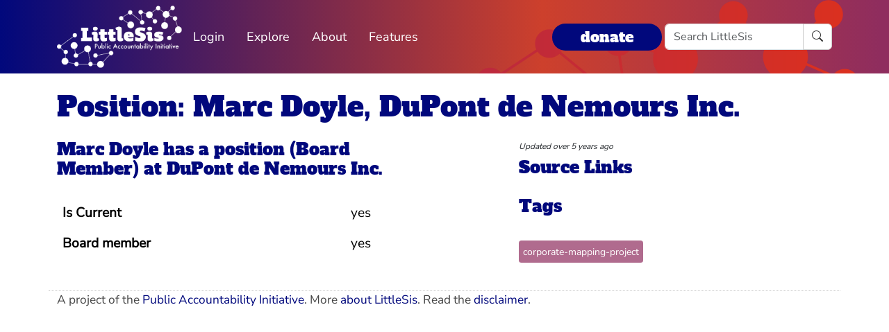

--- FILE ---
content_type: text/html; charset=utf-8
request_url: https://littlesis.org/relationships/1706591
body_size: 5450
content:
<!DOCTYPE html>
<html>
  <head>
    <meta charset="utf-8">
    <meta name="viewport" content="width=device-width, initial-scale=1, shrink-to-fit=no">
    <meta name="locale" content="en">
    <title>Position: Marc Doyle, DuPont de Nemours Inc. - LittleSis</title>
    <link rel="stylesheet" href="https://littlesis.org/assets/application-da0c4f084ee068fac5ce973b42a9688bf28220ee0a7f8986f631f27683e0905d.css" media="all" />
    <link rel="stylesheet" href="https://littlesis.org/assets/bootstrap-icons-1e035f0a4f717f0e935a62480559fd4a305a4fae3d761a7066871cb5e9d2acfc.css" media="all" />
    <meta name="csrf-param" content="authenticity_token" />
<meta name="csrf-token" content="1TtnCST0pG6UU9U7RvP-0AlfHCi8HYHRobwndTYYG7x2jq-PXjSaoo_fuN71QWPEoYD3e0TSMtVUud7sfcTi0A" />
    <script src="https://littlesis.org/assets/application-94d11ecf7da76a73b6146bdbb266bfe054575bebcff8bce087807dea80624505.js" defer="defer"></script>
    
    <!-- Matomo -->
    <script>
      var _paq = window._paq = window._paq || [];
      /* tracker methods like "setCustomDimension" should be called before "trackPageView" */
      _paq.push(["setDoNotTrack", true]);
      _paq.push(['trackPageView']);
      _paq.push(['enableLinkTracking']);
      (function() {
        var u="https://analytics.littlesis.org/";
        _paq.push(['setTrackerUrl', u+'matomo.php']);
        _paq.push(['setSiteId', '4']);
        var d=document, g=d.createElement('script'), s=d.getElementsByTagName('script')[0];
        g.async=true; g.src=u+'matomo.js'; s.parentNode.insertBefore(g,s);
      })();
    </script>
    <!-- End Matomo Code -->
  </head>
  <body>
      <nav class="navbar navbar-expand-lg sticky-top">
  <div class="container-lg">

    <div class="d-flex justify-content-flex-start">
      <button class="navbar-toggler" type="button" data-bs-toggle="collapse" data-bs-target="#littlesisNavbarMenu" aria-controls="littlesisNavbarContent" aria-expanded="false" aria-label="Toggle navigation">
        <span class="navbar-toggler-icon"></span>
      </button>

      <div class="collapse" id="littlesisNavbarMenu">
        
          <ul class="nav me-auto flex-nowrap">
        <li class="nav-item">
          <a href="/login" class="nav-link">
            Login
          </a>
        </li>

        <li class="nav-item dropdown">
          <a class="nav-link dropdown-toggle" href="#" role="button" data-bs-toggle="dropdown" aria-expanded="false" id="navmenu-dropdown-Explore">
            Explore
          </a>
          <ul class="dropdown-menu" aria-labelledby="navmenu-dropdown-Explore">
              <li>
                  <a class="dropdown-item" href="/oligrapher">Maps</a>
              </li>
              <li>
                  <a class="dropdown-item" href="/lists?featured=true">Lists</a>
              </li>
              <li>
                  <a class="dropdown-item" href="/tags">Tags</a>
              </li>
          </ul>
        </li>
        <li class="nav-item dropdown">
          <a class="nav-link dropdown-toggle" href="#" role="button" data-bs-toggle="dropdown" aria-expanded="false" id="navmenu-dropdown-About">
            About
          </a>
          <ul class="dropdown-menu" aria-labelledby="navmenu-dropdown-About">
              <li>
                  <a class="dropdown-item" href="/database/about">LittleSis</a>
              </li>
              <li>
                  <a class="dropdown-item" href="/join">Sign Up</a>
              </li>
              <li>
                  <a class="dropdown-item" href="/help">Help</a>
              </li>
              <li>
                  <a class="dropdown-item" href="/api">API</a>
              </li>
              <li>
                  <a class="dropdown-item" href="/database/disclaimer">Disclaimer</a>
              </li>
              <li>
                  <a class="dropdown-item" href="/database/contact">Contact Us</a>
              </li>
              <li>
                  <a class="dropdown-item" href="/database/donate">Donate</a>
              </li>
              <li>
                  <a class="dropdown-item" href="/database/newsletter">Newsletter</a>
              </li>
          </ul>
        </li>
        <li class="nav-item dropdown">
          <a class="nav-link dropdown-toggle" href="#" role="button" data-bs-toggle="dropdown" aria-expanded="false" id="navmenu-dropdown-Features">
            Features
          </a>
          <ul class="dropdown-menu" aria-labelledby="navmenu-dropdown-Features">
              <li>
                  <a class="dropdown-item" href="https://news.littlesis.org">Blog</a>
              </li>
              <li>
                  <a class="dropdown-item" href="/toolkit">Toolkit</a>
              </li>
              <li>
                  <a class="dropdown-item" href="https://powerlines101.org">Powerlines</a>
              </li>
          </ul>
        </li>
</ul>

      </div>
    </div>

    <div class="collapse navbar-collapse" id="littlesisNavbarContent">
      <div class="w-100 d-flex flex-column">
        <div class="w-100 d-flex justify-content-flex-start">

          <div id="littlesisNavImageWrapper">
            <a href="/home"><img src="https://littlesis.org/assets/LittleSisPAI_logo_white-f8132a0972006c3a875b2550f8bc60efb0f829fc17ee4bf86dd48990aa75645f.svg" /></a>
          </div>

          <div class="me-auto d-flex align-items-center">
            
          <ul class="nav me-auto flex-nowrap">
        <li class="nav-item">
          <a href="/login" class="nav-link">
            Login
          </a>
        </li>

        <li class="nav-item dropdown">
          <a class="nav-link dropdown-toggle" href="#" role="button" data-bs-toggle="dropdown" aria-expanded="false" id="navmenu-dropdown-Explore">
            Explore
          </a>
          <ul class="dropdown-menu" aria-labelledby="navmenu-dropdown-Explore">
              <li>
                  <a class="dropdown-item" href="/oligrapher">Maps</a>
              </li>
              <li>
                  <a class="dropdown-item" href="/lists?featured=true">Lists</a>
              </li>
              <li>
                  <a class="dropdown-item" href="/tags">Tags</a>
              </li>
          </ul>
        </li>
        <li class="nav-item dropdown">
          <a class="nav-link dropdown-toggle" href="#" role="button" data-bs-toggle="dropdown" aria-expanded="false" id="navmenu-dropdown-About">
            About
          </a>
          <ul class="dropdown-menu" aria-labelledby="navmenu-dropdown-About">
              <li>
                  <a class="dropdown-item" href="/database/about">LittleSis</a>
              </li>
              <li>
                  <a class="dropdown-item" href="/join">Sign Up</a>
              </li>
              <li>
                  <a class="dropdown-item" href="/help">Help</a>
              </li>
              <li>
                  <a class="dropdown-item" href="/api">API</a>
              </li>
              <li>
                  <a class="dropdown-item" href="/database/disclaimer">Disclaimer</a>
              </li>
              <li>
                  <a class="dropdown-item" href="/database/contact">Contact Us</a>
              </li>
              <li>
                  <a class="dropdown-item" href="/database/donate">Donate</a>
              </li>
              <li>
                  <a class="dropdown-item" href="/database/newsletter">Newsletter</a>
              </li>
          </ul>
        </li>
        <li class="nav-item dropdown">
          <a class="nav-link dropdown-toggle" href="#" role="button" data-bs-toggle="dropdown" aria-expanded="false" id="navmenu-dropdown-Features">
            Features
          </a>
          <ul class="dropdown-menu" aria-labelledby="navmenu-dropdown-Features">
              <li>
                  <a class="dropdown-item" href="https://news.littlesis.org">Blog</a>
              </li>
              <li>
                  <a class="dropdown-item" href="/toolkit">Toolkit</a>
              </li>
              <li>
                  <a class="dropdown-item" href="https://powerlines101.org">Powerlines</a>
              </li>
          </ul>
        </li>
</ul>

          </div>

	  <div class="d-flex align-items-center">
            <div class="d-flex" id="top_donate_link">
              <div class="me-1"><strong><a id="donate-link-button" class="btn" href="/donate">donate</a></strong></div>
              <form action="/search" method="get" role="search" id="navbar-search">
		<div class="input-group">
                  <input type="text" name="q" class="form-control" placeholder="Search LittleSis">
                  <button class="btn btn-clear" type="submit" ><i class="bi bi-search"></i></button>
		</div>
              </form>
            </div>
	  </div>
        </div>

      </div>
    </div>
  </div>
</nav>


    <div id="littlesis-scroll-wrapper">
      <div class="container-lg pt-2 pb-2" id="littlesis-body">

        
<div class="row mb-3 mt-3">
  <div class="col">
    <h1 class="relationship-title-link" >
      <a class="link-blue" href="/relationships/1706591">Position: Marc Doyle, DuPont de Nemours Inc.</a>
    </h1>
  </div>
</div>


<div id="relationship-page" class="row">
  <div class="col-12 col-sm-6">
    <div class="row">
      <div class="col">
        <h4><a href="https://littlesis.org/person/317534-Marc_Doyle">Marc Doyle</a> has a position (Board Member) at <a href="https://littlesis.org/org/381799-DuPont_de_Nemours_Inc.">DuPont de Nemours Inc.</a></h4> 

      </div>
    </div>

    <div class="row top-1em">
      <div class="col mr-4">
        <table class="table table-hover table-borderless table-condensed">
  <!-- <caption>Details</caption> -->
  <!-- <thead></thead> -->
  <tbody>
      <tr>
        <td><strong>Is Current</strong></td>
        <td>yes</td>
      </tr>
      <tr>
        <td><strong>Board member</strong></td>
        <td>yes</td>
      </tr>
  </tbody>
</table>

      </div>
    </div>
  </div> 

  <div class="col-12  col-sm-4 offset-sm-1">
    <div class="row">
  <div class="relationship-updated-at-text">
    <em>Updated over 5 years ago</em>
  </div>
</div>

<div class="row mt-2">
      <h4>
    Source Links
  </h4>

<div class="row">
  <table class="table table-sm" id="source-links-table">
  <tbody>
  </tbody>
</table>

</div>

</div>

  <div class="row mt-1">
    <h4>
  Tags
</h4>

<div data-controller="tags" data-tags-data-value="{&quot;byId&quot;:{&quot;1&quot;:{&quot;id&quot;:1,&quot;restricted&quot;:false,&quot;name&quot;:&quot;real-estate&quot;,&quot;description&quot;:&quot;The real estate industry&quot;,&quot;created_at&quot;:&quot;2017-09-06T14:14:05.000Z&quot;,&quot;updated_at&quot;:&quot;2017-09-06T14:14:05.000Z&quot;,&quot;permissions&quot;:{&quot;viewable&quot;:true,&quot;editable&quot;:false}},&quot;2&quot;:{&quot;id&quot;:2,&quot;restricted&quot;:false,&quot;name&quot;:&quot;finance&quot;,&quot;description&quot;:&quot;Banks, hedge funds and private equity firms&quot;,&quot;created_at&quot;:&quot;2017-09-06T14:14:16.000Z&quot;,&quot;updated_at&quot;:&quot;2017-09-06T14:14:16.000Z&quot;,&quot;permissions&quot;:{&quot;viewable&quot;:true,&quot;editable&quot;:false}},&quot;3&quot;:{&quot;id&quot;:3,&quot;restricted&quot;:false,&quot;name&quot;:&quot;fracking&quot;,&quot;description&quot;:&quot;People and companies involved in fracking&quot;,&quot;created_at&quot;:&quot;2017-09-06T14:14:42.000Z&quot;,&quot;updated_at&quot;:&quot;2017-09-06T14:14:42.000Z&quot;,&quot;permissions&quot;:{&quot;viewable&quot;:true,&quot;editable&quot;:false}},&quot;4&quot;:{&quot;id&quot;:4,&quot;restricted&quot;:false,&quot;name&quot;:&quot;philly&quot;,&quot;description&quot;:&quot;People and companies in the Philadelphia metro area&quot;,&quot;created_at&quot;:&quot;2017-09-06T14:14:47.000Z&quot;,&quot;updated_at&quot;:&quot;2018-03-29T20:50:43.000Z&quot;,&quot;permissions&quot;:{&quot;viewable&quot;:true,&quot;editable&quot;:false}},&quot;5&quot;:{&quot;id&quot;:5,&quot;restricted&quot;:false,&quot;name&quot;:&quot;georgia&quot;,&quot;description&quot;:&quot;People and companies in Georgia&quot;,&quot;created_at&quot;:&quot;2017-09-06T14:14:56.000Z&quot;,&quot;updated_at&quot;:&quot;2018-03-29T20:50:48.000Z&quot;,&quot;permissions&quot;:{&quot;viewable&quot;:true,&quot;editable&quot;:false}},&quot;6&quot;:{&quot;id&quot;:6,&quot;restricted&quot;:false,&quot;name&quot;:&quot;florida&quot;,&quot;description&quot;:&quot;People and companies in Florida&quot;,&quot;created_at&quot;:&quot;2017-10-19T14:47:08.000Z&quot;,&quot;updated_at&quot;:&quot;2017-10-19T14:47:08.000Z&quot;,&quot;permissions&quot;:{&quot;viewable&quot;:true,&quot;editable&quot;:false}},&quot;7&quot;:{&quot;id&quot;:7,&quot;restricted&quot;:false,&quot;name&quot;:&quot;buffalo&quot;,&quot;description&quot;:&quot;People and organizations in the Buffalo-Niagara metro area&quot;,&quot;created_at&quot;:&quot;2017-10-19T17:27:08.000Z&quot;,&quot;updated_at&quot;:&quot;2018-03-29T20:50:53.000Z&quot;,&quot;permissions&quot;:{&quot;viewable&quot;:true,&quot;editable&quot;:false}},&quot;9&quot;:{&quot;id&quot;:9,&quot;restricted&quot;:false,&quot;name&quot;:&quot;massachusetts&quot;,&quot;description&quot;:&quot;People and companies Massachusetts &quot;,&quot;created_at&quot;:&quot;2018-01-17T21:55:19.000Z&quot;,&quot;updated_at&quot;:&quot;2018-02-15T19:48:20.000Z&quot;,&quot;permissions&quot;:{&quot;viewable&quot;:true,&quot;editable&quot;:false}},&quot;11&quot;:{&quot;id&quot;:11,&quot;restricted&quot;:true,&quot;name&quot;:&quot;corporate-mapping-project&quot;,&quot;description&quot;:&quot;Data from the Corporate Mapping Project&quot;,&quot;created_at&quot;:&quot;2018-03-21T20:33:11.000Z&quot;,&quot;updated_at&quot;:&quot;2019-04-11T19:26:40.000Z&quot;,&quot;permissions&quot;:{&quot;viewable&quot;:true,&quot;editable&quot;:false}},&quot;13&quot;:{&quot;id&quot;:13,&quot;restricted&quot;:false,&quot;name&quot;:&quot;nys&quot;,&quot;description&quot;:&quot;People and companies in New York State&quot;,&quot;created_at&quot;:&quot;2018-04-24T15:49:09.000Z&quot;,&quot;updated_at&quot;:&quot;2018-04-24T15:49:09.000Z&quot;,&quot;permissions&quot;:{&quot;viewable&quot;:true,&quot;editable&quot;:false}},&quot;14&quot;:{&quot;id&quot;:14,&quot;restricted&quot;:false,&quot;name&quot;:&quot;tech&quot;,&quot;description&quot;:&quot;The technology industry&quot;,&quot;created_at&quot;:&quot;2018-05-17T17:16:58.000Z&quot;,&quot;updated_at&quot;:&quot;2018-05-17T17:16:58.000Z&quot;,&quot;permissions&quot;:{&quot;viewable&quot;:true,&quot;editable&quot;:false}},&quot;15&quot;:{&quot;id&quot;:15,&quot;restricted&quot;:false,&quot;name&quot;:&quot;michigan&quot;,&quot;description&quot;:&quot;People, companies and organizations in Michigan&quot;,&quot;created_at&quot;:&quot;2018-06-08T18:19:58.000Z&quot;,&quot;updated_at&quot;:&quot;2018-06-08T18:19:58.000Z&quot;,&quot;permissions&quot;:{&quot;viewable&quot;:true,&quot;editable&quot;:false}},&quot;16&quot;:{&quot;id&quot;:16,&quot;restricted&quot;:false,&quot;name&quot;:&quot;icecontractor&quot;,&quot;description&quot;:&quot;Companies who have or had contracts with U.S. Immigration and Customs Enforcement&quot;,&quot;created_at&quot;:&quot;2018-06-21T16:38:21.000Z&quot;,&quot;updated_at&quot;:&quot;2018-06-21T18:30:16.000Z&quot;,&quot;permissions&quot;:{&quot;viewable&quot;:true,&quot;editable&quot;:false}},&quot;17&quot;:{&quot;id&quot;:17,&quot;restricted&quot;:false,&quot;name&quot;:&quot;louisiana&quot;,&quot;description&quot;:&quot;People and organizations in Louisiana&quot;,&quot;created_at&quot;:&quot;2018-07-19T18:05:26.000Z&quot;,&quot;updated_at&quot;:&quot;2018-07-19T18:05:26.000Z&quot;,&quot;permissions&quot;:{&quot;viewable&quot;:true,&quot;editable&quot;:false}},&quot;18&quot;:{&quot;id&quot;:18,&quot;restricted&quot;:false,&quot;name&quot;:&quot;iapd&quot;,&quot;description&quot;:&quot;The SEC&#39;s Investment Adviser Public Disclosure database&quot;,&quot;created_at&quot;:&quot;2019-04-25T18:59:59.000Z&quot;,&quot;updated_at&quot;:&quot;2019-04-25T18:59:59.000Z&quot;,&quot;permissions&quot;:{&quot;viewable&quot;:true,&quot;editable&quot;:false}},&quot;19&quot;:{&quot;id&quot;:19,&quot;restricted&quot;:false,&quot;name&quot;:&quot;australia&quot;,&quot;description&quot;:&quot;People, companies, and organizations in Australia&quot;,&quot;created_at&quot;:&quot;2020-02-07T17:18:41.000Z&quot;,&quot;updated_at&quot;:&quot;2020-02-07T17:18:41.000Z&quot;,&quot;permissions&quot;:{&quot;viewable&quot;:true,&quot;editable&quot;:false}},&quot;20&quot;:{&quot;id&quot;:20,&quot;restricted&quot;:false,&quot;name&quot;:&quot;defence&quot;,&quot;description&quot;:&quot;Defence or defense industry&quot;,&quot;created_at&quot;:&quot;2020-02-07T17:19:08.000Z&quot;,&quot;updated_at&quot;:&quot;2020-02-07T17:19:08.000Z&quot;,&quot;permissions&quot;:{&quot;viewable&quot;:true,&quot;editable&quot;:false}},&quot;21&quot;:{&quot;id&quot;:21,&quot;restricted&quot;:false,&quot;name&quot;:&quot;anti-choice&quot;,&quot;description&quot;:&quot;People and organizations that oppose reproductive freedom&quot;,&quot;created_at&quot;:&quot;2020-02-07T17:20:06.000Z&quot;,&quot;updated_at&quot;:&quot;2020-02-07T17:20:06.000Z&quot;,&quot;permissions&quot;:{&quot;viewable&quot;:true,&quot;editable&quot;:false}},&quot;22&quot;:{&quot;id&quot;:22,&quot;restricted&quot;:false,&quot;name&quot;:&quot;anti-transgender&quot;,&quot;description&quot;:&quot;People and organizations that discriminate against transgender people&quot;,&quot;created_at&quot;:&quot;2020-02-07T17:44:53.000Z&quot;,&quot;updated_at&quot;:&quot;2020-02-07T17:44:53.000Z&quot;,&quot;permissions&quot;:{&quot;viewable&quot;:true,&quot;editable&quot;:false}},&quot;23&quot;:{&quot;id&quot;:23,&quot;restricted&quot;:false,&quot;name&quot;:&quot;hindutva&quot;,&quot;description&quot;:&quot;People and organizations connected to Hindutva, or Hindu-nationalism in India and abroad.&quot;,&quot;created_at&quot;:&quot;2020-02-07T21:16:21.000Z&quot;,&quot;updated_at&quot;:&quot;2020-02-07T21:16:21.000Z&quot;,&quot;permissions&quot;:{&quot;viewable&quot;:true,&quot;editable&quot;:false}},&quot;24&quot;:{&quot;id&quot;:24,&quot;restricted&quot;:false,&quot;name&quot;:&quot;coronavirus&quot;,&quot;description&quot;:&quot;The 2019-2020 coronavirus pandemic&quot;,&quot;created_at&quot;:&quot;2020-04-03T17:52:36.000Z&quot;,&quot;updated_at&quot;:&quot;2020-04-03T17:52:36.000Z&quot;,&quot;permissions&quot;:{&quot;viewable&quot;:true,&quot;editable&quot;:false}},&quot;25&quot;:{&quot;id&quot;:25,&quot;restricted&quot;:false,&quot;name&quot;:&quot;prosecutor&quot;,&quot;description&quot;:&quot;tracking district prosecutors races&quot;,&quot;created_at&quot;:&quot;2020-05-18T15:56:00.000Z&quot;,&quot;updated_at&quot;:&quot;2020-05-18T15:56:00.000Z&quot;,&quot;permissions&quot;:{&quot;viewable&quot;:true,&quot;editable&quot;:false}},&quot;26&quot;:{&quot;id&quot;:26,&quot;restricted&quot;:false,&quot;name&quot;:&quot;virginia&quot;,&quot;description&quot;:&quot;Entities related to the Commonwealth of Virginia&quot;,&quot;created_at&quot;:&quot;2020-06-15T13:31:18.000Z&quot;,&quot;updated_at&quot;:&quot;2020-06-15T13:31:18.000Z&quot;,&quot;permissions&quot;:{&quot;viewable&quot;:true,&quot;editable&quot;:false}},&quot;27&quot;:{&quot;id&quot;:27,&quot;restricted&quot;:false,&quot;name&quot;:&quot;raleigh&quot;,&quot;description&quot;:&quot;Entities related to Raleigh, NC.&quot;,&quot;created_at&quot;:&quot;2020-09-25T13:45:41.000Z&quot;,&quot;updated_at&quot;:&quot;2021-01-04T14:17:00.000Z&quot;,&quot;permissions&quot;:{&quot;viewable&quot;:true,&quot;editable&quot;:false}},&quot;29&quot;:{&quot;id&quot;:29,&quot;restricted&quot;:false,&quot;name&quot;:&quot;migrantjustice&quot;,&quot;description&quot;:&quot;entities pertaining to immigration and migration.&quot;,&quot;created_at&quot;:&quot;2021-02-03T15:31:36.000Z&quot;,&quot;updated_at&quot;:&quot;2021-02-03T15:31:36.000Z&quot;,&quot;permissions&quot;:{&quot;viewable&quot;:true,&quot;editable&quot;:false}},&quot;30&quot;:{&quot;id&quot;:30,&quot;restricted&quot;:false,&quot;name&quot;:&quot;anti-gender&quot;,&quot;description&quot;:&quot;entities and relationship that promote gender oppression.&quot;,&quot;created_at&quot;:&quot;2021-02-03T15:32:56.000Z&quot;,&quot;updated_at&quot;:&quot;2021-02-03T15:32:56.000Z&quot;,&quot;permissions&quot;:{&quot;viewable&quot;:true,&quot;editable&quot;:false}},&quot;31&quot;:{&quot;id&quot;:31,&quot;restricted&quot;:false,&quot;name&quot;:&quot;méxico&quot;,&quot;description&quot;:&quot;Entities in, from, or operating in Mexico&quot;,&quot;created_at&quot;:&quot;2021-02-23T19:05:33.605Z&quot;,&quot;updated_at&quot;:&quot;2021-02-23T19:05:33.605Z&quot;,&quot;permissions&quot;:{&quot;viewable&quot;:true,&quot;editable&quot;:false}},&quot;32&quot;:{&quot;id&quot;:32,&quot;restricted&quot;:false,&quot;name&quot;:&quot;seditioncaucus&quot;,&quot;description&quot;:&quot;147 members of U.S. Congress who did not vote to certify 2020 presidential election and those who donated to them&quot;,&quot;created_at&quot;:&quot;2021-05-13T16:43:24.875Z&quot;,&quot;updated_at&quot;:&quot;2021-05-13T16:43:24.875Z&quot;,&quot;permissions&quot;:{&quot;viewable&quot;:true,&quot;editable&quot;:false}},&quot;8&quot;:{&quot;id&quot;:8,&quot;restricted&quot;:false,&quot;name&quot;:&quot;st.-louis&quot;,&quot;description&quot;:&quot;People, companies and organizations in the St. Louis metro area.&quot;,&quot;created_at&quot;:&quot;2017-12-22T18:15:23.000Z&quot;,&quot;updated_at&quot;:&quot;2017-12-22T18:15:23.000Z&quot;,&quot;permissions&quot;:{&quot;viewable&quot;:true,&quot;editable&quot;:false}},&quot;10&quot;:{&quot;id&quot;:10,&quot;restricted&quot;:false,&quot;name&quot;:&quot;san-diego&quot;,&quot;description&quot;:&quot;People and companies in San Diego&quot;,&quot;created_at&quot;:&quot;2018-01-18T17:45:56.000Z&quot;,&quot;updated_at&quot;:&quot;2018-01-18T17:45:56.000Z&quot;,&quot;permissions&quot;:{&quot;viewable&quot;:true,&quot;editable&quot;:false}},&quot;12&quot;:{&quot;id&quot;:12,&quot;restricted&quot;:false,&quot;name&quot;:&quot;puerto-rico&quot;,&quot;description&quot;:&quot;People and companies in Puerto Rico &quot;,&quot;created_at&quot;:&quot;2018-03-29T20:50:01.000Z&quot;,&quot;updated_at&quot;:&quot;2018-03-29T20:50:01.000Z&quot;,&quot;permissions&quot;:{&quot;viewable&quot;:true,&quot;editable&quot;:false}},&quot;33&quot;:{&quot;id&quot;:33,&quot;restricted&quot;:false,&quot;name&quot;:&quot;boston&quot;,&quot;description&quot;:&quot;People, companies, and organizations in Boston&quot;,&quot;created_at&quot;:&quot;2022-02-22T18:44:43.359Z&quot;,&quot;updated_at&quot;:&quot;2022-02-22T18:44:43.359Z&quot;,&quot;permissions&quot;:{&quot;viewable&quot;:true,&quot;editable&quot;:false}},&quot;28&quot;:{&quot;id&quot;:28,&quot;restricted&quot;:false,&quot;name&quot;:&quot;prison-industrial&quot;,&quot;description&quot;:&quot;The Prison Industrial Complex &quot;,&quot;created_at&quot;:&quot;2021-01-04T14:17:47.000Z&quot;,&quot;updated_at&quot;:&quot;2022-08-01T21:37:05.109Z&quot;,&quot;permissions&quot;:{&quot;viewable&quot;:true,&quot;editable&quot;:false}},&quot;34&quot;:{&quot;id&quot;:34,&quot;restricted&quot;:false,&quot;name&quot;:&quot;fossil-fuel-industry&quot;,&quot;description&quot;:&quot;companies or individuals or organizations associated with the production, sales and/or promotion of fossil fuels and the industry as a whole&quot;,&quot;created_at&quot;:&quot;2022-11-30T14:43:25.364Z&quot;,&quot;updated_at&quot;:&quot;2022-11-30T14:43:25.364Z&quot;,&quot;permissions&quot;:{&quot;viewable&quot;:true,&quot;editable&quot;:false}},&quot;35&quot;:{&quot;id&quot;:35,&quot;restricted&quot;:false,&quot;name&quot;:&quot;pe-healthcare&quot;,&quot;description&quot;:&quot;For entities involved with private equity investing in healthcare&quot;,&quot;created_at&quot;:&quot;2023-05-03T12:49:04.492Z&quot;,&quot;updated_at&quot;:&quot;2023-05-03T12:49:04.492Z&quot;,&quot;permissions&quot;:{&quot;viewable&quot;:true,&quot;editable&quot;:false}},&quot;36&quot;:{&quot;id&quot;:36,&quot;restricted&quot;:false,&quot;name&quot;:&quot;israel&quot;,&quot;description&quot;:&quot;Politicians and companies with financial ties to Israel&quot;,&quot;created_at&quot;:&quot;2024-01-23T14:15:42.758Z&quot;,&quot;updated_at&quot;:&quot;2024-01-23T14:15:42.758Z&quot;,&quot;permissions&quot;:{&quot;viewable&quot;:true,&quot;editable&quot;:false}},&quot;37&quot;:{&quot;id&quot;:37,&quot;restricted&quot;:true,&quot;name&quot;:&quot;corpu&quot;,&quot;description&quot;:&quot;Data from the CorpU Project&quot;,&quot;created_at&quot;:&quot;2024-02-27T18:13:17.337Z&quot;,&quot;updated_at&quot;:&quot;2024-02-27T18:13:26.840Z&quot;,&quot;permissions&quot;:{&quot;viewable&quot;:true,&quot;editable&quot;:false}},&quot;38&quot;:{&quot;id&quot;:38,&quot;restricted&quot;:true,&quot;name&quot;:&quot;possible-duplicates&quot;,&quot;description&quot;:&quot;For tracking entities that should be reviewed as duplicates&quot;,&quot;created_at&quot;:&quot;2024-02-28T18:37:31.328Z&quot;,&quot;updated_at&quot;:&quot;2024-02-28T18:37:31.328Z&quot;,&quot;permissions&quot;:{&quot;viewable&quot;:true,&quot;editable&quot;:false}},&quot;39&quot;:{&quot;id&quot;:39,&quot;restricted&quot;:true,&quot;name&quot;:&quot;hca-subsidiary&quot;,&quot;description&quot;:&quot;HCA Healthcare Subsidiaries&quot;,&quot;created_at&quot;:&quot;2024-05-10T18:04:55.560Z&quot;,&quot;updated_at&quot;:&quot;2024-05-13T20:30:12.915Z&quot;,&quot;permissions&quot;:{&quot;viewable&quot;:true,&quot;editable&quot;:false}},&quot;40&quot;:{&quot;id&quot;:40,&quot;restricted&quot;:false,&quot;name&quot;:&quot;letthemlearn&quot;,&quot;description&quot;:&quot;2024 Public Education Research&quot;,&quot;created_at&quot;:&quot;2024-09-11T17:21:32.120Z&quot;,&quot;updated_at&quot;:&quot;2024-09-11T17:21:32.120Z&quot;,&quot;permissions&quot;:{&quot;viewable&quot;:true,&quot;editable&quot;:false}},&quot;41&quot;:{&quot;id&quot;:41,&quot;restricted&quot;:false,&quot;name&quot;:&quot;detroit&quot;,&quot;description&quot;:&quot;Individuals, organizations, and entities with significant political campaign contributions and policy influence in Detroit, Michigan.&quot;,&quot;created_at&quot;:&quot;2025-02-03T14:33:25.214Z&quot;,&quot;updated_at&quot;:&quot;2025-02-03T14:33:25.214Z&quot;,&quot;permissions&quot;:{&quot;viewable&quot;:true,&quot;editable&quot;:false}},&quot;42&quot;:{&quot;id&quot;:42,&quot;restricted&quot;:false,&quot;name&quot;:&quot;colorado-public-education&quot;,&quot;description&quot;:&quot;Colorado Public Education&quot;,&quot;created_at&quot;:&quot;2025-04-07T20:56:45.488Z&quot;,&quot;updated_at&quot;:&quot;2025-04-07T20:56:45.488Z&quot;,&quot;permissions&quot;:{&quot;viewable&quot;:true,&quot;editable&quot;:false}},&quot;43&quot;:{&quot;id&quot;:43,&quot;restricted&quot;:false,&quot;name&quot;:&quot;south-bay-la-power-structure&quot;,&quot;description&quot;:&quot;People and organizations in the South Bay, Los Angeles area.&quot;,&quot;created_at&quot;:&quot;2026-01-06T18:32:28.602Z&quot;,&quot;updated_at&quot;:&quot;2026-01-06T18:32:28.602Z&quot;,&quot;permissions&quot;:{&quot;viewable&quot;:true,&quot;editable&quot;:false}}},&quot;current&quot;:[&quot;11&quot;]}" data-tags-endpoint-value="/relationships/1706591/tags"><div id="tags-container"><ul id="tags-list"><a class="tag" href="/tags/corporate-mapping-project"><li>corporate-mapping-project</li></a></ul></div></div>

  </div>

  </div>
</div>



          <div class="row mt-4">
    <div id="footer">A project of the <a href="https://public-accountability.org">Public Accountability Initiative</a>. More <a href="/about">about LittleSis</a>. Read the <a href="/disclaimer">disclaimer</a>.</div>
</div>

      </div>
    </div>
  </body>
</html>
